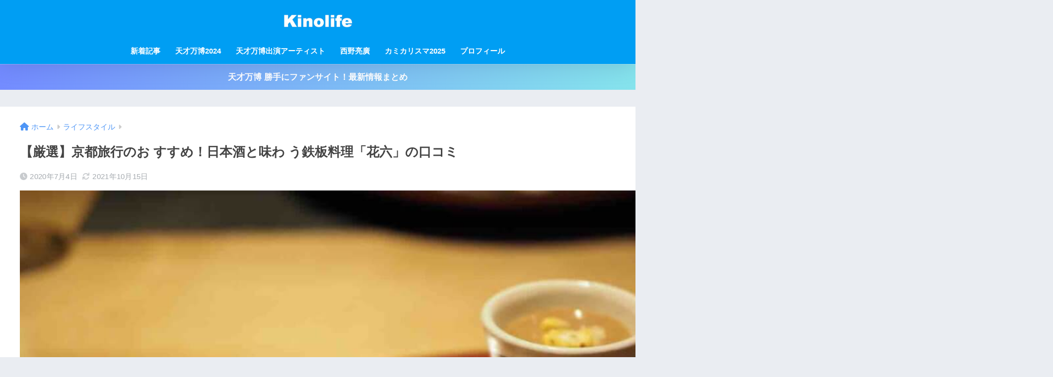

--- FILE ---
content_type: text/html; charset=UTF-8
request_url: https://kinolife.jp/lifestyle/3669
body_size: 20224
content:

<!DOCTYPE html>
<html lang="ja">
<head>
  <meta charset="utf-8">
  <meta http-equiv="X-UA-Compatible" content="IE=edge">
  <meta name="HandheldFriendly" content="True">
  <meta name="MobileOptimized" content="320">
  <meta name="viewport" content="width=device-width, initial-scale=1, viewport-fit=cover"/>
  <meta name="msapplication-TileColor" content="#1C81E6">
  <meta name="theme-color" content="#1C81E6">
  <link rel="pingback" href="https://kinolife.jp/xmlrpc.php">
  <title>【厳選】京都旅行のお すすめ！日本酒と味わ う鉄板料理「花六」の口コミ | kinolife -キノライフ-</title>
<meta name='robots' content='max-image-preview:large' />
<link rel='dns-prefetch' href='//webfonts.xserver.jp' />
<link rel='dns-prefetch' href='//use.fontawesome.com' />
<link rel="alternate" type="application/rss+xml" title="kinolife -キノライフ- &raquo; フィード" href="https://kinolife.jp/feed" />
<link rel="alternate" type="application/rss+xml" title="kinolife -キノライフ- &raquo; コメントフィード" href="https://kinolife.jp/comments/feed" />
<link rel="alternate" title="oEmbed (JSON)" type="application/json+oembed" href="https://kinolife.jp/wp-json/oembed/1.0/embed?url=https%3A%2F%2Fkinolife.jp%2Flifestyle%2F3669" />
<link rel="alternate" title="oEmbed (XML)" type="text/xml+oembed" href="https://kinolife.jp/wp-json/oembed/1.0/embed?url=https%3A%2F%2Fkinolife.jp%2Flifestyle%2F3669&#038;format=xml" />
<style id='wp-img-auto-sizes-contain-inline-css' type='text/css'>
img:is([sizes=auto i],[sizes^="auto," i]){contain-intrinsic-size:3000px 1500px}
/*# sourceURL=wp-img-auto-sizes-contain-inline-css */
</style>
<link rel='stylesheet' id='sng-stylesheet-css' href='https://kinolife.jp/wp-content/themes/sango-theme/style.css?version=3.10.4' type='text/css' media='all' />
<link rel='stylesheet' id='sng-option-css' href='https://kinolife.jp/wp-content/themes/sango-theme/entry-option.css?version=3.10.4' type='text/css' media='all' />
<link rel='stylesheet' id='sng-old-css-css' href='https://kinolife.jp/wp-content/themes/sango-theme/style-old.css?version=3.10.4' type='text/css' media='all' />
<link rel='stylesheet' id='sango_theme_gutenberg-style-css' href='https://kinolife.jp/wp-content/themes/sango-theme/library/gutenberg/dist/build/style-blocks.css?version=3.10.4' type='text/css' media='all' />
<style id='sango_theme_gutenberg-style-inline-css' type='text/css'>
:root{--sgb-main-color:#009EF3;--sgb-pastel-color:#b4e0fa;--sgb-accent-color:#ffb36b;--sgb-widget-title-color:#009EF3;--sgb-widget-title-bg-color:#b4e0fa;--sgb-bg-color:#eaedf2;--wp--preset--color--sango-main:var(--sgb-main-color);--wp--preset--color--sango-pastel:var(--sgb-pastel-color);--wp--preset--color--sango-accent:var(--sgb-accent-color)}
/*# sourceURL=sango_theme_gutenberg-style-inline-css */
</style>
<link rel='stylesheet' id='sng-fontawesome-css' href='https://use.fontawesome.com/releases/v6.1.1/css/all.css' type='text/css' media='all' />
<style id='wp-emoji-styles-inline-css' type='text/css'>

	img.wp-smiley, img.emoji {
		display: inline !important;
		border: none !important;
		box-shadow: none !important;
		height: 1em !important;
		width: 1em !important;
		margin: 0 0.07em !important;
		vertical-align: -0.1em !important;
		background: none !important;
		padding: 0 !important;
	}
/*# sourceURL=wp-emoji-styles-inline-css */
</style>
<style id='wp-block-library-inline-css' type='text/css'>
:root{--wp-block-synced-color:#7a00df;--wp-block-synced-color--rgb:122,0,223;--wp-bound-block-color:var(--wp-block-synced-color);--wp-editor-canvas-background:#ddd;--wp-admin-theme-color:#007cba;--wp-admin-theme-color--rgb:0,124,186;--wp-admin-theme-color-darker-10:#006ba1;--wp-admin-theme-color-darker-10--rgb:0,107,160.5;--wp-admin-theme-color-darker-20:#005a87;--wp-admin-theme-color-darker-20--rgb:0,90,135;--wp-admin-border-width-focus:2px}@media (min-resolution:192dpi){:root{--wp-admin-border-width-focus:1.5px}}.wp-element-button{cursor:pointer}:root .has-very-light-gray-background-color{background-color:#eee}:root .has-very-dark-gray-background-color{background-color:#313131}:root .has-very-light-gray-color{color:#eee}:root .has-very-dark-gray-color{color:#313131}:root .has-vivid-green-cyan-to-vivid-cyan-blue-gradient-background{background:linear-gradient(135deg,#00d084,#0693e3)}:root .has-purple-crush-gradient-background{background:linear-gradient(135deg,#34e2e4,#4721fb 50%,#ab1dfe)}:root .has-hazy-dawn-gradient-background{background:linear-gradient(135deg,#faaca8,#dad0ec)}:root .has-subdued-olive-gradient-background{background:linear-gradient(135deg,#fafae1,#67a671)}:root .has-atomic-cream-gradient-background{background:linear-gradient(135deg,#fdd79a,#004a59)}:root .has-nightshade-gradient-background{background:linear-gradient(135deg,#330968,#31cdcf)}:root .has-midnight-gradient-background{background:linear-gradient(135deg,#020381,#2874fc)}:root{--wp--preset--font-size--normal:16px;--wp--preset--font-size--huge:42px}.has-regular-font-size{font-size:1em}.has-larger-font-size{font-size:2.625em}.has-normal-font-size{font-size:var(--wp--preset--font-size--normal)}.has-huge-font-size{font-size:var(--wp--preset--font-size--huge)}.has-text-align-center{text-align:center}.has-text-align-left{text-align:left}.has-text-align-right{text-align:right}.has-fit-text{white-space:nowrap!important}#end-resizable-editor-section{display:none}.aligncenter{clear:both}.items-justified-left{justify-content:flex-start}.items-justified-center{justify-content:center}.items-justified-right{justify-content:flex-end}.items-justified-space-between{justify-content:space-between}.screen-reader-text{border:0;clip-path:inset(50%);height:1px;margin:-1px;overflow:hidden;padding:0;position:absolute;width:1px;word-wrap:normal!important}.screen-reader-text:focus{background-color:#ddd;clip-path:none;color:#444;display:block;font-size:1em;height:auto;left:5px;line-height:normal;padding:15px 23px 14px;text-decoration:none;top:5px;width:auto;z-index:100000}html :where(.has-border-color){border-style:solid}html :where([style*=border-top-color]){border-top-style:solid}html :where([style*=border-right-color]){border-right-style:solid}html :where([style*=border-bottom-color]){border-bottom-style:solid}html :where([style*=border-left-color]){border-left-style:solid}html :where([style*=border-width]){border-style:solid}html :where([style*=border-top-width]){border-top-style:solid}html :where([style*=border-right-width]){border-right-style:solid}html :where([style*=border-bottom-width]){border-bottom-style:solid}html :where([style*=border-left-width]){border-left-style:solid}html :where(img[class*=wp-image-]){height:auto;max-width:100%}:where(figure){margin:0 0 1em}html :where(.is-position-sticky){--wp-admin--admin-bar--position-offset:var(--wp-admin--admin-bar--height,0px)}@media screen and (max-width:600px){html :where(.is-position-sticky){--wp-admin--admin-bar--position-offset:0px}}
/*wp_block_styles_on_demand_placeholder:6971a74951fff*/
/*# sourceURL=wp-block-library-inline-css */
</style>
<link rel='stylesheet' id='contact-form-7-css' href='https://kinolife.jp/wp-content/plugins/contact-form-7/includes/css/styles.css' type='text/css' media='all' />
<link rel='stylesheet' id='yyi_rinker_stylesheet-css' href='https://kinolife.jp/wp-content/plugins/yyi-rinker/css/style.css?v=1.11.1' type='text/css' media='all' />
<link rel='stylesheet' id='child-style-css' href='https://kinolife.jp/wp-content/themes/sango-theme-child/style.css' type='text/css' media='all' />
<script type="text/javascript" src="https://kinolife.jp/wp-includes/js/jquery/jquery.min.js?ver=3.7.1" id="jquery-core-js"></script>
<script type="text/javascript" src="https://kinolife.jp/wp-includes/js/jquery/jquery-migrate.min.js?ver=3.4.1" id="jquery-migrate-js"></script>
<script type="text/javascript" src="//webfonts.xserver.jp/js/xserverv3.js?fadein=0" id="typesquare_std-js"></script>
<link rel="https://api.w.org/" href="https://kinolife.jp/wp-json/" /><link rel="alternate" title="JSON" type="application/json" href="https://kinolife.jp/wp-json/wp/v2/posts/3669" /><link rel="EditURI" type="application/rsd+xml" title="RSD" href="https://kinolife.jp/xmlrpc.php?rsd" />
<link rel="canonical" href="https://kinolife.jp/lifestyle/3669" />
<link rel='shortlink' href='https://kinolife.jp/?p=3669' />
<style>
.yyi-rinker-images {
    display: flex;
    justify-content: center;
    align-items: center;
    position: relative;

}
div.yyi-rinker-image img.yyi-rinker-main-img.hidden {
    display: none;
}

.yyi-rinker-images-arrow {
    cursor: pointer;
    position: absolute;
    top: 50%;
    display: block;
    margin-top: -11px;
    opacity: 0.6;
    width: 22px;
}

.yyi-rinker-images-arrow-left{
    left: -10px;
}
.yyi-rinker-images-arrow-right{
    right: -10px;
}

.yyi-rinker-images-arrow-left.hidden {
    display: none;
}

.yyi-rinker-images-arrow-right.hidden {
    display: none;
}
div.yyi-rinker-contents.yyi-rinker-design-tate  div.yyi-rinker-box{
    flex-direction: column;
}

div.yyi-rinker-contents.yyi-rinker-design-slim div.yyi-rinker-box .yyi-rinker-links {
    flex-direction: column;
}

div.yyi-rinker-contents.yyi-rinker-design-slim div.yyi-rinker-info {
    width: 100%;
}

div.yyi-rinker-contents.yyi-rinker-design-slim .yyi-rinker-title {
    text-align: center;
}

div.yyi-rinker-contents.yyi-rinker-design-slim .yyi-rinker-links {
    text-align: center;
}
div.yyi-rinker-contents.yyi-rinker-design-slim .yyi-rinker-image {
    margin: auto;
}

div.yyi-rinker-contents.yyi-rinker-design-slim div.yyi-rinker-info ul.yyi-rinker-links li {
	align-self: stretch;
}
div.yyi-rinker-contents.yyi-rinker-design-slim div.yyi-rinker-box div.yyi-rinker-info {
	padding: 0;
}
div.yyi-rinker-contents.yyi-rinker-design-slim div.yyi-rinker-box {
	flex-direction: column;
	padding: 14px 5px 0;
}

.yyi-rinker-design-slim div.yyi-rinker-box div.yyi-rinker-info {
	text-align: center;
}

.yyi-rinker-design-slim div.price-box span.price {
	display: block;
}

div.yyi-rinker-contents.yyi-rinker-design-slim div.yyi-rinker-info div.yyi-rinker-title a{
	font-size:16px;
}

div.yyi-rinker-contents.yyi-rinker-design-slim ul.yyi-rinker-links li.amazonkindlelink:before,  div.yyi-rinker-contents.yyi-rinker-design-slim ul.yyi-rinker-links li.amazonlink:before,  div.yyi-rinker-contents.yyi-rinker-design-slim ul.yyi-rinker-links li.rakutenlink:before, div.yyi-rinker-contents.yyi-rinker-design-slim ul.yyi-rinker-links li.yahoolink:before, div.yyi-rinker-contents.yyi-rinker-design-slim ul.yyi-rinker-links li.mercarilink:before {
	font-size:12px;
}

div.yyi-rinker-contents.yyi-rinker-design-slim ul.yyi-rinker-links li a {
	font-size: 13px;
}
.entry-content ul.yyi-rinker-links li {
	padding: 0;
}

div.yyi-rinker-contents .yyi-rinker-attention.attention_desing_right_ribbon {
    width: 89px;
    height: 91px;
    position: absolute;
    top: -1px;
    right: -1px;
    left: auto;
    overflow: hidden;
}

div.yyi-rinker-contents .yyi-rinker-attention.attention_desing_right_ribbon span {
    display: inline-block;
    width: 146px;
    position: absolute;
    padding: 4px 0;
    left: -13px;
    top: 12px;
    text-align: center;
    font-size: 12px;
    line-height: 24px;
    -webkit-transform: rotate(45deg);
    transform: rotate(45deg);
    box-shadow: 0 1px 3px rgba(0, 0, 0, 0.2);
}

div.yyi-rinker-contents .yyi-rinker-attention.attention_desing_right_ribbon {
    background: none;
}
.yyi-rinker-attention.attention_desing_right_ribbon .yyi-rinker-attention-after,
.yyi-rinker-attention.attention_desing_right_ribbon .yyi-rinker-attention-before{
display:none;
}
div.yyi-rinker-use-right_ribbon div.yyi-rinker-title {
    margin-right: 2rem;
}

				</style><meta property="og:title" content="【厳選】京都旅行のお すすめ！日本酒と味わ う鉄板料理「花六」の口コミ" />
<meta property="og:description" content="京都旅行は観光だけでなく、おいしい誘惑も沢山ありますよね。 京料理や湯豆腐など京都らしい料理から、ラーメンや京お好み焼きなどのB級グルメなど、盛り沢山の中から選ぶのは大変ですよね。 この記事では、本格的で美味しい料理とラ ... " />
<meta property="og:type" content="article" />
<meta property="og:url" content="https://kinolife.jp/lifestyle/3669" />
<meta property="og:image" content="https://kinolife.jp/wp-content/uploads/2020/07/ホテルカンラ京都鉄板料理花六の先付３種-1024x768.jpg" />
<meta name="thumbnail" content="https://kinolife.jp/wp-content/uploads/2020/07/ホテルカンラ京都鉄板料理花六の先付３種-1024x768.jpg" />
<meta property="og:site_name" content="kinolife -キノライフ-" />
<meta name="twitter:card" content="summary_large_image" />
<script async src="https://pagead2.googlesyndication.com/pagead/js/adsbygoogle.js?client=ca-pub-3656605577753288"
     crossorigin="anonymous"></script><!-- gtag.js -->
<script async src="https://www.googletagmanager.com/gtag/js?id=G-TK8QDT7YC4"></script>
<script>
	window.dataLayer = window.dataLayer || [];
	function gtag(){dataLayer.push(arguments);}
	gtag('js', new Date());
	gtag('config', 'G-TK8QDT7YC4');
</script>
<link rel="icon" href="https://kinolife.jp/wp-content/uploads/2020/01/cropped-名称未設定3.001-32x32.png" sizes="32x32" />
<link rel="icon" href="https://kinolife.jp/wp-content/uploads/2020/01/cropped-名称未設定3.001-192x192.png" sizes="192x192" />
<link rel="apple-touch-icon" href="https://kinolife.jp/wp-content/uploads/2020/01/cropped-名称未設定3.001-180x180.png" />
<meta name="msapplication-TileImage" content="https://kinolife.jp/wp-content/uploads/2020/01/cropped-名称未設定3.001-270x270.png" />
		<style type="text/css" id="wp-custom-css">
			/*---Rinkerのデザイン変更---*/
div.yyi-rinker-contents {
    border: solid 2px #42424230;
    border-radius: 5px;
    box-shadow: none;
}
div.yyi-rinker-contents div.yyi-rinker-box {
    padding: .25em 0;
}
div.yyi-rinker-contents div.yyi-rinker-image {
    margin: 2%;
    width: 30%;
}
div.yyi-rinker-info {
    padding: 0 2%;
    width: 100%;
    margin: auto;
}
.yyi-rinker-title {
    font-size: 1em;
    margin-left: .5em;
}
div.yyi-rinker-contents div.yyi-rinker-title p {
    margin: 0;
}
div.yyi-rinker-contents div.yyi-rinker-detail {
    font-size: .8em;
    color: #42424280;
    padding-left: 0;
    margin-top: 0;
    margin-left: .5em;
}
div.yyi-rinker-contents div.yyi-rinker-detail .price-box {
    margin: .5em 0;
    margin-left: .5em;
}
div.yyi-rinker-contents div.yyi-rinker-detail .price-box .price {
    letter-spacing: 0.1em;
    font-size: 1.2em;
    margin-right: .5em;
}
div.yyi-rinker-contents ul.yyi-rinker-links{
    display: inline-block;
}
div.yyi-rinker-contents ul.yyi-rinker-links li{
    width: 46%;
    padding: 0 .7em;
    margin: .5em .5em .4em .5em;
    font-size: .85em;
    display: inline-block;
    height: 40px;
    border-radius: 3px;
    box-shadow: 0 8px 10px -5px rgba(0,0,0,.25);
    font-weight: bold;
    vertical-align: middle;
    line-height: 40px;
    transition: .3s ease-in-out;
    text-align: center;
}

div.yyi-rinker-contents ul.yyi-rinker-links li.amazonlink {
    background: #FFC266;/*Amazonボタンの色*/
}
div.yyi-rinker-contents ul.yyi-rinker-links li.amazonlink a {
    color: #3A4D66;/*Amazonボタン文字色*/
}
div.yyi-rinker-contents ul.yyi-rinker-links li.rakutenlink{
    background: #ff7c74;/*楽天ボタンの色*/
}
div.yyi-rinker-contents ul.yyi-rinker-links li.yahoolink {
    background: #95cad7;/*Yahoo!ショッピングボタンの色*/
}
div.yyi-rinker-contents ul.yyi-rinker-links li a{
    height: 40px;
    line-height: 40px;
    font-size: 0.95em;
    padding-left: 0px;
    padding-right: 0;
}
div.yyi-rinker-contents ul.yyi-rinker-links li a:after{
    padding-left: 5px;
    font-family: "Font Awesome 5 Free";
    content: "\f138"!important; 
    right: auto;
}
@media screen and (max-width: 500px){/*スマホ表示用（ブレイクポイント500px）*/
div.yyi-rinker-contents div.yyi-rinker-box {
    padding: 0;
    display: block;
}
div.yyi-rinker-contents div.yyi-rinker-image {
    width: auto;
    max-width:50%;
    margin:2% auto;
}
div.yyi-rinker-contents div.yyi-rinker-box div.yyi-rinker-info {
    padding: 0;
    margin: auto;
    width: 87%;
    text-align: center;
}
.yyi-rinker-title {
    font-size: .95em;
　　text-align:left
}	
div.yyi-rinker-contents div.yyi-rinker-detail .price-box .price {
    display: block;
}
div.yyi-rinker-contents ul.yyi-rinker-links li {
	width: 85%;
	font-size: .9em;
        margin-top:2px;
}
body div.yyi-rinker-contents ul.yyi-rinker-links li a {
    padding: 0;
}
div.yyi-rinker-contents ul.yyi-rinker-links li a:after{
}}
@media screen and (min-width: 501px) and (max-width: 1239px){/*スマホとPCの中間くらい（ブレイクポイント501～1239px）*/
div.yyi-rinker-contents ul.yyi-rinker-links li{
    width:80%;
}}
/*---2列---*/

@media only screen and (max-width: 480px) {
 .cardtype {
    display: -webkit-flex;
    display: -ms-flexbox;
    display: -moz-box;
    display: flex;
    flex-direction: row;
    -webkit-flex-direction: row;
    -webkit-flex-wrap: wrap;
    flex-wrap: wrap;
 }
 .cardtype__article {
    width: 45.8%;
    margin: 2%;
 }
 .cardtype time {
    font-size: 11px;
 }
 .cardtype h2 {
    font-size: 13px;
    margin: 0 10px;
  }
  .cardtype__link {
    padding-bottom: 10px;
  }
  .cardtype time {
    font-size: 11px;
    margin: 6px 10px 2px;
  }
  .cat-name {
    font-size: 10px;
    top: 8px;
    left: 8px;
  }
  .newmark {
    font-size: 11px;
    height: 33px;
    width: 33px;
    line-height: 33px;
    top: 9px;
    right: 8px;
  }
}
/*トップページ人気記事用のウィジェット*/
.popular-posts .cardtype__article-info {
    padding-top: 0.5em;
}
.popular-posts .cardtype__link {
    padding-bottom: 10px;
}
.popular-posts.cardtype {
    display: -webkit-flex;
    display: flex;
    -webkit-flex-direction: row;
    flex-direction: row;
    -webkit-flex-wrap: wrap;
    flex-wrap: wrap;
}
.popular-posts .cardtype__article {
    width: 48%;
    margin: 0 0 25px;
}
.popular-posts .cardtype__article:nth-child(odd){
    margin-right: 4%;
}
.popular-posts .cardtype__article p {
    margin: 0; 
}
.popular-posts.cardtype h2 {
    margin: 0 5px;
    font-size: 15px;
}		</style>
		<style> a{color:#4f96f6}.header, .drawer__title{background-color:#009EF3}#logo a{color:#FFF}.desktop-nav li a , .mobile-nav li a, #drawer__open, .header-search__open, .drawer__title{color:#FFF}.drawer__title__close span, .drawer__title__close span:before{background:#FFF}.desktop-nav li:after{background:#FFF}.mobile-nav .current-menu-item{border-bottom-color:#FFF}.widgettitle, .sidebar .wp-block-group h2, .drawer .wp-block-group h2{color:#009EF3;background-color:#b4e0fa}#footer-menu a, .copyright{color:#FFF}#footer-menu{background-color:#009EF3}.footer{background-color:#e0e4eb}.footer, .footer a, .footer .widget ul li a{color:#3c3c3c}body{font-size:100%}@media only screen and (min-width:481px){body{font-size:107%}}@media only screen and (min-width:1030px){body{font-size:107%}}.totop{background:#009EF3}.header-info a{color:#FFF;background:linear-gradient(95deg, #738bff, #85e3ec)}.fixed-menu ul{background:#FFF}.fixed-menu a{color:#a2a7ab}.fixed-menu .current-menu-item a, .fixed-menu ul li a.active{color:#009EF3}.post-tab{background:#FFF}.post-tab > div{color:#a7a7a7}body{--sgb-font-family:var(--wp--preset--font-family--mplusrounded)}#fixed_sidebar{top:0px}:target{scroll-margin-top:0px}.Threads:before{background-image:url("https://kinolife.jp/wp-content/themes/sango-theme/library/images/threads.svg")}.profile-sns li .Threads:before{background-image:url("https://kinolife.jp/wp-content/themes/sango-theme/library/images/threads-outline.svg")}.X:before, .follow-x::before{background-image:url("https://kinolife.jp/wp-content/themes/sango-theme/library/images/x-circle.svg")}</style></head>
<body class="wp-singular post-template-default single single-post postid-3669 single-format-standard wp-theme-sango-theme wp-child-theme-sango-theme-child fa5">
    <div id="container"> 
  			<header class="header
		 header--center	">
				<div id="inner-header" class="wrap">
		<div id="logo" class="header-logo h1 dfont">
	<a href="https://kinolife.jp/" class="header-logo__link">
				<img src="https://kinolife.jp/wp-content/uploads/2023/03/kinolife-banner.002.jpeg" alt="kinolife -キノライフ-" width="728" height="200" class="header-logo__img">
					</a>
	</div>
	<div class="header-search">
		<input type="checkbox" class="header-search__input" id="header-search-input" onclick="document.querySelector('.header-search__modal .searchform__input').focus()">
	<label class="header-search__close" for="header-search-input"></label>
	<div class="header-search__modal">
	
<form role="search" method="get" class="searchform" action="https://kinolife.jp/">
  <div>
    <input type="search" class="searchform__input" name="s" value="" placeholder="検索" />
    <button type="submit" class="searchform__submit" aria-label="検索"><i class="fas fa-search" aria-hidden="true"></i></button>
  </div>
</form>

	</div>
</div>	<nav class="desktop-nav clearfix"><ul id="menu-test" class="menu"><li id="menu-item-5806" class="menu-item menu-item-type-custom menu-item-object-custom menu-item-5806"><a href="https://kinolife.jp/new-post">新着記事</a></li>
<li id="menu-item-7327" class="menu-item menu-item-type-post_type menu-item-object-page menu-item-7327"><a href="https://kinolife.jp/tensaibanpaku-2024">天才万博2024</a></li>
<li id="menu-item-5250" class="menu-item menu-item-type-taxonomy menu-item-object-post_tag menu-item-5250"><a href="https://kinolife.jp/tag/tensaibanpaku">天才万博出演アーティスト</a></li>
<li id="menu-item-4561" class="menu-item menu-item-type-taxonomy menu-item-object-post_tag menu-item-4561"><a href="https://kinolife.jp/tag/nishino-akihiro">西野亮廣</a></li>
<li id="menu-item-5888" class="menu-item menu-item-type-custom menu-item-object-custom menu-item-5888"><a href="https://kinolife.jp/beauty/7331">カミカリスマ2025</a></li>
<li id="menu-item-5810" class="menu-item menu-item-type-post_type menu-item-object-page menu-item-5810"><a href="https://kinolife.jp/profile">プロフィール</a></li>
</ul></nav></div>
	</header>
			<div class="header-info 
	animated	">
	<a href="https://kinolife.jp/tensai-banpaku">
	天才万博 勝手にファンサイト！最新情報まとめ	</a>
	</div>
	  <div id="content">
    <div id="inner-content" class="wrap cf">
      <main id="main">
                  <article id="entry" class="post-3669 post type-post status-publish format-standard has-post-thumbnail category-lifestyle tag-kyoto tag-trip">
            <header class="article-header entry-header">
	<nav id="breadcrumb" class="breadcrumb"><ul itemscope itemtype="http://schema.org/BreadcrumbList"><li itemprop="itemListElement" itemscope itemtype="http://schema.org/ListItem"><a href="https://kinolife.jp" itemprop="item"><span itemprop="name">ホーム</span></a><meta itemprop="position" content="1" /></li><li itemprop="itemListElement" itemscope itemtype="http://schema.org/ListItem"><a href="https://kinolife.jp/category/lifestyle" itemprop="item"><span itemprop="name">ライフスタイル</span></a><meta itemprop="position" content="2" /></li></ul></nav>		<h1 class="entry-title single-title">【厳選】京都旅行のお すすめ！日本酒と味わ う鉄板料理「花六」の口コミ</h1>
		<div class="entry-meta vcard">
	<time class="pubdate entry-time" itemprop="datePublished" datetime="2020-07-04">2020年7月4日</time><time class="updated entry-time" itemprop="dateModified" datetime="2021-10-15">2021年10月15日</time>	</div>
		<p class="post-thumbnail"><img width="940" height="705" src="https://kinolife.jp/wp-content/uploads/2020/07/ホテルカンラ京都鉄板料理花六の先付３種-940x705.jpg" class="attachment-thumb-940 size-thumb-940 wp-post-image" alt="ホテルカンラ京都鉄板料理花六の先付３種" decoding="async" fetchpriority="high" srcset="https://kinolife.jp/wp-content/uploads/2020/07/ホテルカンラ京都鉄板料理花六の先付３種-940x705.jpg 940w, https://kinolife.jp/wp-content/uploads/2020/07/ホテルカンラ京都鉄板料理花六の先付３種-300x225.jpg 300w, https://kinolife.jp/wp-content/uploads/2020/07/ホテルカンラ京都鉄板料理花六の先付３種-1024x768.jpg 1024w, https://kinolife.jp/wp-content/uploads/2020/07/ホテルカンラ京都鉄板料理花六の先付３種-768x576.jpg 768w, https://kinolife.jp/wp-content/uploads/2020/07/ホテルカンラ京都鉄板料理花六の先付３種-1536x1152.jpg 1536w, https://kinolife.jp/wp-content/uploads/2020/07/ホテルカンラ京都鉄板料理花六の先付３種.jpg 2000w" sizes="(max-width: 940px) 100vw, 940px" /></p>
			<input type="checkbox" id="fab">
	<label class="fab-btn extended-fab main-c" for="fab"><i class="fas fa-share-alt" aria-hidden="true"></i></label>
	<label class="fab__close-cover" for="fab"></label>
			<div id="fab__contents">
		<div class="fab__contents-main dfont">
		<label class="fab__contents__close" for="fab"><span></span></label>
		<p class="fab__contents_title">SHARE</p>
					<div class="fab__contents_img" style="background-image: url(https://kinolife.jp/wp-content/uploads/2020/07/ホテルカンラ京都鉄板料理花六の先付３種-520x300.jpg);">
			</div>
					<div class="sns-btn
		 sns-dif	">
				<ul>
			<li class="tw sns-btn__item">
		<a href="https://twitter.com/intent/tweet?url=https%3A%2F%2Fkinolife.jp%2Flifestyle%2F3669&text=%E3%80%90%E5%8E%B3%E9%81%B8%E3%80%91%E4%BA%AC%E9%83%BD%E6%97%85%E8%A1%8C%E3%81%AE%E3%81%8A+%E3%81%99%E3%81%99%E3%82%81%EF%BC%81%E6%97%A5%E6%9C%AC%E9%85%92%E3%81%A8%E5%91%B3%E3%82%8F+%E3%81%86%E9%89%84%E6%9D%BF%E6%96%99%E7%90%86%E3%80%8C%E8%8A%B1%E5%85%AD%E3%80%8D%E3%81%AE%E5%8F%A3%E3%82%B3%E3%83%9F%EF%BD%9Ckinolife+-%E3%82%AD%E3%83%8E%E3%83%A9%E3%82%A4%E3%83%95-&via=kinolife3" target="_blank" rel="nofollow noopener noreferrer" aria-label="Xでシェアする">
		<img alt="" src="https://kinolife.jp/wp-content/themes/sango-theme/library/images/x.svg">
		<span class="share_txt">ポスト</span>
		</a>
			</li>
					<li class="fb sns-btn__item">
		<a href="https://www.facebook.com/share.php?u=https%3A%2F%2Fkinolife.jp%2Flifestyle%2F3669" target="_blank" rel="nofollow noopener noreferrer" aria-label="Facebookでシェアする">
		<i class="fab fa-facebook" aria-hidden="true"></i>		<span class="share_txt">シェア</span>
		</a>
			</li>
					<li class="hatebu sns-btn__item">
		<a href="http://b.hatena.ne.jp/add?mode=confirm&url=https%3A%2F%2Fkinolife.jp%2Flifestyle%2F3669&title=%E3%80%90%E5%8E%B3%E9%81%B8%E3%80%91%E4%BA%AC%E9%83%BD%E6%97%85%E8%A1%8C%E3%81%AE%E3%81%8A+%E3%81%99%E3%81%99%E3%82%81%EF%BC%81%E6%97%A5%E6%9C%AC%E9%85%92%E3%81%A8%E5%91%B3%E3%82%8F+%E3%81%86%E9%89%84%E6%9D%BF%E6%96%99%E7%90%86%E3%80%8C%E8%8A%B1%E5%85%AD%E3%80%8D%E3%81%AE%E5%8F%A3%E3%82%B3%E3%83%9F%EF%BD%9Ckinolife+-%E3%82%AD%E3%83%8E%E3%83%A9%E3%82%A4%E3%83%95-" target="_blank" rel="nofollow noopener noreferrer" aria-label="はてブでブックマークする">
		<i class="fa fa-hatebu" aria-hidden="true"></i>
		<span class="share_txt">はてブ</span>
		</a>
			</li>
					<li class="line sns-btn__item">
		<a href="https://social-plugins.line.me/lineit/share?url=https%3A%2F%2Fkinolife.jp%2Flifestyle%2F3669&text=%E3%80%90%E5%8E%B3%E9%81%B8%E3%80%91%E4%BA%AC%E9%83%BD%E6%97%85%E8%A1%8C%E3%81%AE%E3%81%8A+%E3%81%99%E3%81%99%E3%82%81%EF%BC%81%E6%97%A5%E6%9C%AC%E9%85%92%E3%81%A8%E5%91%B3%E3%82%8F+%E3%81%86%E9%89%84%E6%9D%BF%E6%96%99%E7%90%86%E3%80%8C%E8%8A%B1%E5%85%AD%E3%80%8D%E3%81%AE%E5%8F%A3%E3%82%B3%E3%83%9F%EF%BD%9Ckinolife+-%E3%82%AD%E3%83%8E%E3%83%A9%E3%82%A4%E3%83%95-" target="_blank" rel="nofollow noopener noreferrer" aria-label="LINEでシェアする">
					<i class="fab fa-line" aria-hidden="true"></i>
				<span class="share_txt share_txt_line dfont">LINE</span>
		</a>
	</li>
				</ul>
	</div>
				</div>
	</div>
			<div class="sns-btn
			">
				<ul>
			<li class="tw sns-btn__item">
		<a href="https://twitter.com/intent/tweet?url=https%3A%2F%2Fkinolife.jp%2Flifestyle%2F3669&text=%E3%80%90%E5%8E%B3%E9%81%B8%E3%80%91%E4%BA%AC%E9%83%BD%E6%97%85%E8%A1%8C%E3%81%AE%E3%81%8A+%E3%81%99%E3%81%99%E3%82%81%EF%BC%81%E6%97%A5%E6%9C%AC%E9%85%92%E3%81%A8%E5%91%B3%E3%82%8F+%E3%81%86%E9%89%84%E6%9D%BF%E6%96%99%E7%90%86%E3%80%8C%E8%8A%B1%E5%85%AD%E3%80%8D%E3%81%AE%E5%8F%A3%E3%82%B3%E3%83%9F%EF%BD%9Ckinolife+-%E3%82%AD%E3%83%8E%E3%83%A9%E3%82%A4%E3%83%95-&via=kinolife3" target="_blank" rel="nofollow noopener noreferrer" aria-label="Xでシェアする">
		<img alt="" src="https://kinolife.jp/wp-content/themes/sango-theme/library/images/x.svg">
		<span class="share_txt">ポスト</span>
		</a>
			</li>
					<li class="fb sns-btn__item">
		<a href="https://www.facebook.com/share.php?u=https%3A%2F%2Fkinolife.jp%2Flifestyle%2F3669" target="_blank" rel="nofollow noopener noreferrer" aria-label="Facebookでシェアする">
		<i class="fab fa-facebook" aria-hidden="true"></i>		<span class="share_txt">シェア</span>
		</a>
			</li>
					<li class="hatebu sns-btn__item">
		<a href="http://b.hatena.ne.jp/add?mode=confirm&url=https%3A%2F%2Fkinolife.jp%2Flifestyle%2F3669&title=%E3%80%90%E5%8E%B3%E9%81%B8%E3%80%91%E4%BA%AC%E9%83%BD%E6%97%85%E8%A1%8C%E3%81%AE%E3%81%8A+%E3%81%99%E3%81%99%E3%82%81%EF%BC%81%E6%97%A5%E6%9C%AC%E9%85%92%E3%81%A8%E5%91%B3%E3%82%8F+%E3%81%86%E9%89%84%E6%9D%BF%E6%96%99%E7%90%86%E3%80%8C%E8%8A%B1%E5%85%AD%E3%80%8D%E3%81%AE%E5%8F%A3%E3%82%B3%E3%83%9F%EF%BD%9Ckinolife+-%E3%82%AD%E3%83%8E%E3%83%A9%E3%82%A4%E3%83%95-" target="_blank" rel="nofollow noopener noreferrer" aria-label="はてブでブックマークする">
		<i class="fa fa-hatebu" aria-hidden="true"></i>
		<span class="share_txt">はてブ</span>
		</a>
			</li>
					<li class="line sns-btn__item">
		<a href="https://social-plugins.line.me/lineit/share?url=https%3A%2F%2Fkinolife.jp%2Flifestyle%2F3669&text=%E3%80%90%E5%8E%B3%E9%81%B8%E3%80%91%E4%BA%AC%E9%83%BD%E6%97%85%E8%A1%8C%E3%81%AE%E3%81%8A+%E3%81%99%E3%81%99%E3%82%81%EF%BC%81%E6%97%A5%E6%9C%AC%E9%85%92%E3%81%A8%E5%91%B3%E3%82%8F+%E3%81%86%E9%89%84%E6%9D%BF%E6%96%99%E7%90%86%E3%80%8C%E8%8A%B1%E5%85%AD%E3%80%8D%E3%81%AE%E5%8F%A3%E3%82%B3%E3%83%9F%EF%BD%9Ckinolife+-%E3%82%AD%E3%83%8E%E3%83%A9%E3%82%A4%E3%83%95-" target="_blank" rel="nofollow noopener noreferrer" aria-label="LINEでシェアする">
					<i class="fab fa-line" aria-hidden="true"></i>
				<span class="share_txt share_txt_line dfont">LINE</span>
		</a>
	</li>
				</ul>
	</div>
		</header>
<section class="entry-content">
	<div class="widget_text sponsored"><div class="textwidget custom-html-widget"><script async src="https://pagead2.googlesyndication.com/pagead/js/adsbygoogle.js"></script>
<!-- kinolife-レスポンシブ -->
<ins class="adsbygoogle"
     style="display:block"
     data-ad-client="ca-pub-3656605577753288"
     data-ad-slot="2747964025"
     data-ad-format="auto"
     data-full-width-responsive="true"></ins>
<script>
     (adsbygoogle = window.adsbygoogle || []).push({});
</script></div></div>
<div class="say right">
<div class="chatting">
<div class="sc">こんにちはキノ（<a href="https://twitter.com/kinolife3" target="_blank" rel="noopener noreferrer">@kinolife3</a>）です！<br />
この記事では、<span class="keiko_yellow">京都在住の筆者がおすすめする鉄板料理の名店を紹介</span>するよ！
</div>
</div>
<p class="faceicon"><img decoding="async" src="https://kinolife.jp/wp-content/uploads/2020/05/IMG_0282.jpg" width="110"><span>キノくま</span></p>
</p></div>
<p>京都旅行は観光だけでなく、おいしい誘惑も沢山ありますよね。</p>
<p>京料理や湯豆腐など京都らしい料理から、ラーメンや京お好み焼きなどのB級グルメなど、盛り沢山の中から選ぶのは大変ですよね。</p>
<p>この記事では、本格的で美味しい料理と<span class="keiko_yellow">ラグジュアリーな時間を過ごすことができるお店</span>を紹介します。</p>
<div class="say left">
<p class="faceicon"><img decoding="async" src="https://kinolife.jp/wp-content/uploads/2020/05/IMG_0299.jpg" width="110"><span>ジラッピ</span></p>
<div class="chatting">
<div class="sc">
ディナーで1万円を超えるので、少しお高めだけど、きっと満足いただけるわよ。
</div>
</div></div>
<div class="say right">
<div class="chatting">
<div class="sc">
観光の方にもオススメだけど。<br />
接待や記念日など、京都に住んでいる人にもオススメ！
</div>
</div>
<p class="faceicon"><img decoding="async" src="https://kinolife.jp/wp-content/uploads/2020/05/IMG_0282.jpg" width="110"><span>キノくま</span></p>
</p></div>
<div class="memo ">
<div class="memo_ttl dfont"> “こんな人に読んでほしい”</div>
<div class="list-raw">
<ul>
<li>京都観光で美味しいお店を探しているひと</li>
<li>お肉が好きなひと&lt;/li</li>
<li>和食や懐石料理が好きなひと</li>
<li><span class="keiko_yellow">日本酒が好き</span>なひと</li>
</ul>
</div>
</div>
<div class="toc">
<p><strong><span class="sgb-label-accent-c">この記事には広告・P Rを含みます。アフィリエイト広告を使用しています。</span></strong></p>
</div>
<div id="ez-toc-container" class="ez-toc-v2_0_76 counter-hierarchy ez-toc-counter ez-toc-grey ez-toc-container-direction">
<div class="ez-toc-title-container"><p class="ez-toc-title" style="cursor:inherit">コンテンツ</p>
</div><nav><ul class='ez-toc-list ez-toc-list-level-1 ' ><li class='ez-toc-page-1 ez-toc-heading-level-2'><a class="ez-toc-link ez-toc-heading-1" href="#%E4%BA%AC%E9%83%BD%E9%A7%85%E3%81%8B%E3%82%89%E7%A8%8B%E8%BF%91%E3%81%84%E8%8A%B1%E5%85%AD%EF%BC%88%E3%81%AF%E3%81%AA%E3%82%8D%E3%81%8F%EF%BC%89" >京都駅から程近い花六（はなろく）</a></li><li class='ez-toc-page-1 ez-toc-heading-level-2'><a class="ez-toc-link ez-toc-heading-2" href="#%E9%89%84%E6%9D%BF%E6%96%99%E7%90%86%E8%8A%B1%E5%85%AD%E3%82%92%E3%81%8A%E3%81%99%E3%81%99%E3%82%81%E3%82%8B%E7%90%86%E7%94%B1" >鉄板料理花六をおすすめる理由</a></li><li class='ez-toc-page-1 ez-toc-heading-level-2'><a class="ez-toc-link ez-toc-heading-3" href="#%E5%88%A9%E7%94%A8%E3%81%99%E3%82%8B%E3%81%AA%E4%BB%8A%E3%81%8C%E3%83%81%E3%83%A3%E3%83%B3%E3%82%B9" >利用するな今がチャンス</a></li><li class='ez-toc-page-1 ez-toc-heading-level-2'><a class="ez-toc-link ez-toc-heading-4" href="#%E5%AE%9F%E9%9A%9B%E3%81%AB%E8%8A%B1%E5%85%AD%E3%81%AE%E3%82%B3%E3%83%BC%E3%82%B9%E3%82%92%E5%88%A9%E7%94%A8%E3%81%97%E3%81%9F%E6%84%9F%E6%83%B3" >実際に花六のコースを利用した感想</a></li><li class='ez-toc-page-1 ez-toc-heading-level-2'><a class="ez-toc-link ez-toc-heading-5" href="#%E3%81%BE%E3%81%A8%E3%82%81" >まとめ</a></li></ul></nav></div>
<h2 class="hh hh5 pastel-bc" id="i-0"><span class="ez-toc-section" id="%E4%BA%AC%E9%83%BD%E9%A7%85%E3%81%8B%E3%82%89%E7%A8%8B%E8%BF%91%E3%81%84%E8%8A%B1%E5%85%AD%EF%BC%88%E3%81%AF%E3%81%AA%E3%82%8D%E3%81%8F%EF%BC%89"></span>京都駅から程近い花六（はなろく）<span class="ez-toc-section-end"></span></h2>
<p>花六（はなろく）は京都駅から徒歩10分ほどの場所にある「ホテルカンラ京都」の中にある鉄板料理のお店です。</p>
<p>京都の旬の食材や国産和牛をメインに、全国各地からの厳選食材を使用した鉄板料理を、京丹後地方や伏見の小規模生産蔵の日本酒と共に楽しめるお店。</p>
<p>鉄板料理だけでなく、和食の技が光る一品料理を楽しむことができます。</p>
<p>また、器や盛り付けにも京都を感じてもらえるように、京焼・清水焼の器が使われています。</p>
<p>カウンター、テーブル席、半個室があり、上品な中にくつろぎを感じる内装で好き。</p>
<div class="say right">
<div class="chatting">
<div class="sc">
あまり堅苦しくないから、<span class="keiko_yellow">普段使いできる贅沢なお店</span>としてキープしてるんだ。
</div>
</div>
<p class="faceicon"><img decoding="async" src="https://kinolife.jp/wp-content/uploads/2020/05/IMG_0282.jpg" width="110"><span>キノくま</span></p>
</p></div>
<div class="sng-box box26">
<div class="box-title">information</div>
<div class="box-content">
鉄板料理 花六</p>
<p>京都府京都市下京区烏丸通六条下る北町190 ホテルカンラ京都本館 地下1階<br />
TEL 075-344-3829
</p></div>
</div>
<h2 class="hh hh5 pastel-bc" id="i-1"><span class="ez-toc-section" id="%E9%89%84%E6%9D%BF%E6%96%99%E7%90%86%E8%8A%B1%E5%85%AD%E3%82%92%E3%81%8A%E3%81%99%E3%81%99%E3%82%81%E3%82%8B%E7%90%86%E7%94%B1"></span>鉄板料理花六をおすすめる理由<span class="ez-toc-section-end"></span></h2>
<div class="li-check li-mainbdr main-c-before">
<ul>
<li>日本酒に詳しい店員さんがいる</li>
<li><span class="keiko_yellow">京都の地酒を始め、様々なお酒が揃っている</span></li>
<li>お肉だけでなく京料理が美味しい</li>
</ul>
</div>
<div class="say right">
<div class="chatting">
<div class="sc">
おすすめの理由がお酒中心でごめんなさい。<br />
日本酒とワインが好きなキノにとっては最高のお店だね。
</div>
</div>
<p class="faceicon"><img decoding="async" src="https://kinolife.jp/wp-content/uploads/2020/05/IMG_0282.jpg" width="110"><span>キノくま</span></p>
</p></div>
<p>花六で働くスタッフさんの中にすごく日本酒に詳しい方がいて、実際に取り寄せているお酒の酒蔵に仕込み体験に行ったりするほど、酒蔵の方とも仲良くされているみたい。</p>
<p>そのため、酒蔵ごとのお酒の作り方やお米の銘柄など、日本酒ができるまでのストーリーも教えてもらえるので、より美味しく味わえます。</p>
<p>花六では京都府内にある酒蔵から厳選した料理に合う日本酒を揃えておられます。</p>
<div class="say left">
<p class="faceicon"><img decoding="async" src="https://kinolife.jp/wp-content/uploads/2020/05/IMG_0299.jpg" width="110"><span>ジラッピ</span></p>
<div class="chatting">
<div class="sc">
小さな酒蔵の希少なお酒もあるみたいで、ここでしか味わえないお酒にも出会えるかもね。
</div>
</div></div>
<p class="hh hh18">日本酒だけでなくワインも充実</p>
<p>花六があるホテルカンラ京都には、イタリアンレストランもあるので、ワインリストも充実しています。</p>
<p>花六のドリンクリストには載っていないワインも用意することができるそうなので、ワイン通の方にもオススメです。</p>
<div class="say right">
<div class="chatting">
<div class="sc">
イタリアンレストランの「キッチンカンラ」も石窯で焼いた本格ピザが味わえるのでオススメだよ。
</div>
</div>
<p class="faceicon"><img decoding="async" src="https://kinolife.jp/wp-content/uploads/2020/05/IMG_0282.jpg" width="110"><span>キノくま</span></p>
</p></div>
<p class="hh hh18">日本酒好きにはたまらない飲み比べメニュー</p>
<p>日本酒が好きな人にオススメしたいのが、飲み比べ5種・3種のメニュー！</p>
<p>6〜8種くらいの銘柄の中から好きなお酒を選べます。</p>
<p>料理のボリュームもあるので、嗜むくらいなら3種でも充分。</p>
<h2 class="hh hh5 pastel-bc" id="i-2"><span class="ez-toc-section" id="%E5%88%A9%E7%94%A8%E3%81%99%E3%82%8B%E3%81%AA%E4%BB%8A%E3%81%8C%E3%83%81%E3%83%A3%E3%83%B3%E3%82%B9"></span>利用するな今がチャンス<span class="ez-toc-section-end"></span></h2>
<p>執筆時点（2020年7月）では、感染拡大の影響で観光客も減少し、外出の自粛により外食需要も減っているため、比較的予約が取りやすくなっています。</p>
<div class="say right">
<div class="chatting">
<div class="sc">
普段は予約困難な人気店なので、こんなチャンスはなかなかありません。
</div>
</div>
<p class="faceicon"><img decoding="async" src="https://kinolife.jp/wp-content/uploads/2020/05/IMG_0282.jpg" width="110"><span>キノくま</span></p>
</p></div>
<p class="hh hh18">こんな時期だからこその特価が嬉しい</p>
<p>普段は最安のディナーコースでも14,200円（税込）と少々お高めですが、利用客が減っている今(2020年7月)は10,000円以内の格安割引で利用できます。</p>
<p>メインに国産黒毛和牛が100gも付いて、10,000円を切る価格で食べられる今はチャンスでしかありません。</p>
<h2 class="hh hh5 pastel-bc" id="i-3"><span class="ez-toc-section" id="%E5%AE%9F%E9%9A%9B%E3%81%AB%E8%8A%B1%E5%85%AD%E3%81%AE%E3%82%B3%E3%83%BC%E3%82%B9%E3%82%92%E5%88%A9%E7%94%A8%E3%81%97%E3%81%9F%E6%84%9F%E6%83%B3"></span>実際に花六のコースを利用した感想<span class="ez-toc-section-end"></span></h2>
<p>僕が注文したコースは1番リーズナルな清水（きよみず）のコース。</p>
<p>ドリンクも一杯サービスでこのお値段だったのですごく満足です。</p>
<div class="say right">
<div class="chatting">
<div class="sc">
お料理はテンポ良く1時間30分ほどで提供されるので、ちょうど良いペースです。
</div>
</div>
<p class="faceicon"><img decoding="async" src="https://kinolife.jp/wp-content/uploads/2020/05/IMG_0282.jpg" width="110"><span>キノくま</span></p>
</p></div>
<div class="say left">
<p class="faceicon"><img decoding="async" src="https://kinolife.jp/wp-content/uploads/2020/05/IMG_0299.jpg" width="110"><span>ジラッピ</span></p>
<div class="chatting">
<div class="sc">
ゆっくり召し上がりたい方は、お店の方に事前にお伝えくださいね。</div>
</div></div>
<div class="tl">
<div class="tl-content main-bdr">
<div class="tl_label">‘先付’</div>
<div class="tl_title">季節の先付け3種</div>
<div class="tl_main">
<div id="attachment_3667" style="width: 2010px" class="wp-caption aligncenter"><img decoding="async" aria-describedby="caption-attachment-3667" class="wp-image-3667 size-full" src="https://kinolife.jp/wp-content/uploads/2020/07/ホテルカンラ京都鉄板料理花六の先付３種.jpg" alt="京都懐石料理花六(はなろく)コース料理の写真口コミ" width="2000" height="1500" srcset="https://kinolife.jp/wp-content/uploads/2020/07/ホテルカンラ京都鉄板料理花六の先付３種.jpg 2000w, https://kinolife.jp/wp-content/uploads/2020/07/ホテルカンラ京都鉄板料理花六の先付３種-300x225.jpg 300w, https://kinolife.jp/wp-content/uploads/2020/07/ホテルカンラ京都鉄板料理花六の先付３種-1024x768.jpg 1024w, https://kinolife.jp/wp-content/uploads/2020/07/ホテルカンラ京都鉄板料理花六の先付３種-768x576.jpg 768w, https://kinolife.jp/wp-content/uploads/2020/07/ホテルカンラ京都鉄板料理花六の先付３種-1536x1152.jpg 1536w, https://kinolife.jp/wp-content/uploads/2020/07/ホテルカンラ京都鉄板料理花六の先付３種-940x705.jpg 940w" sizes="(max-width: 2000px) 100vw, 2000px"></p>
<p id="caption-attachment-3667" class="wp-caption-text">OLYMPUS DIGITAL CAMERA</p>
</div>
<div class="say right">
<div class="chatting">
<div class="sc">
先付のメニューを忘れたので写真を…。
</div>
</div>
<p class="faceicon"><img decoding="async" src="https://kinolife.jp/wp-content/uploads/2020/05/IMG_0282.jpg" width="110"><span>キノくま</span></p>
</p></div>
</div>
<div class="tl_marker main-bdr main-bc"></div>
</div>
<div class="tl-content main-bdr">
<div class="tl_label">‘前菜’</div>
<div class="tl_title">冷前菜</div>
<div class="tl_main">
<div id="attachment_3668" style="width: 2010px" class="wp-caption aligncenter"><img decoding="async" aria-describedby="caption-attachment-3668" class="wp-image-3668 size-full" src="https://kinolife.jp/wp-content/uploads/2020/07/ホテルカンラ京都鉄板料理花六の礼前菜.jpg" alt="京都懐石料理花六(はなろく)コース料理の写真口コミ" width="2000" height="1500" srcset="https://kinolife.jp/wp-content/uploads/2020/07/ホテルカンラ京都鉄板料理花六の礼前菜.jpg 2000w, https://kinolife.jp/wp-content/uploads/2020/07/ホテルカンラ京都鉄板料理花六の礼前菜-300x225.jpg 300w, https://kinolife.jp/wp-content/uploads/2020/07/ホテルカンラ京都鉄板料理花六の礼前菜-1024x768.jpg 1024w, https://kinolife.jp/wp-content/uploads/2020/07/ホテルカンラ京都鉄板料理花六の礼前菜-768x576.jpg 768w, https://kinolife.jp/wp-content/uploads/2020/07/ホテルカンラ京都鉄板料理花六の礼前菜-1536x1152.jpg 1536w, https://kinolife.jp/wp-content/uploads/2020/07/ホテルカンラ京都鉄板料理花六の礼前菜-940x705.jpg 940w" sizes="(max-width: 2000px) 100vw, 2000px"></p>
<p id="caption-attachment-3668" class="wp-caption-text">OLYMPUS DIGITAL CAMERA</p>
</div>
<div class="say right">
<div class="chatting">
<div class="sc">
鱧、雲丹、蟹　和牛のコンソメで
</div>
</div>
<p class="faceicon"><img decoding="async" src="https://kinolife.jp/wp-content/uploads/2020/05/IMG_0282.jpg" width="110"><span>キノくま</span></p>
</p></div>
</div>
<div class="tl_marker main-bdr main-bc"></div>
</div>
<div class="tl-content main-bdr">
<div class="tl_label">‘前菜’</div>
<div class="tl_title">温前菜</div>
<div class="tl_main">
<div id="attachment_3666" style="width: 2010px" class="wp-caption aligncenter"><img loading="lazy" decoding="async" aria-describedby="caption-attachment-3666" class="wp-image-3666 size-full" src="https://kinolife.jp/wp-content/uploads/2020/07/ホテルカンラ京都鉄板料理花六の温前菜アワビ.jpg" alt="京都懐石料理花六(はなろく)コース料理の写真口コミ" width="2000" height="1500" srcset="https://kinolife.jp/wp-content/uploads/2020/07/ホテルカンラ京都鉄板料理花六の温前菜アワビ.jpg 2000w, https://kinolife.jp/wp-content/uploads/2020/07/ホテルカンラ京都鉄板料理花六の温前菜アワビ-300x225.jpg 300w, https://kinolife.jp/wp-content/uploads/2020/07/ホテルカンラ京都鉄板料理花六の温前菜アワビ-1024x768.jpg 1024w, https://kinolife.jp/wp-content/uploads/2020/07/ホテルカンラ京都鉄板料理花六の温前菜アワビ-768x576.jpg 768w, https://kinolife.jp/wp-content/uploads/2020/07/ホテルカンラ京都鉄板料理花六の温前菜アワビ-1536x1152.jpg 1536w, https://kinolife.jp/wp-content/uploads/2020/07/ホテルカンラ京都鉄板料理花六の温前菜アワビ-940x705.jpg 940w" sizes="auto, (max-width: 2000px) 100vw, 2000px"></p>
<p id="caption-attachment-3666" class="wp-caption-text">OLYMPUS DIGITAL CAMERA</p>
</div>
<div class="say right">
<div class="chatting">
<div class="sc">
鮑の鉄板焼き<br />
夏の香味　万願寺唐辛子と鴨つくねを添えて
</div>
</div>
<p class="faceicon"><img decoding="async" src="https://kinolife.jp/wp-content/uploads/2020/05/IMG_0282.jpg" width="110"><span>キノくま</span></p>
</p></div>
</div>
<div class="tl_marker main-bdr main-bc"></div>
</div>
<div class="tl-content main-bdr">
<div class="tl_label">‘メイン’</div>
<div class="tl_title">メイン</div>
<div class="tl_main">
<div id="attachment_3665" style="width: 2010px" class="wp-caption aligncenter"><img loading="lazy" decoding="async" aria-describedby="caption-attachment-3665" class="wp-image-3665 size-full" src="https://kinolife.jp/wp-content/uploads/2020/07/ホテルカンラ京都鉄板料理花六のメイン肉料理.jpg" alt="京都懐石料理花六(はなろく)コース料理の写真口コミ" width="2000" height="1500" srcset="https://kinolife.jp/wp-content/uploads/2020/07/ホテルカンラ京都鉄板料理花六のメイン肉料理.jpg 2000w, https://kinolife.jp/wp-content/uploads/2020/07/ホテルカンラ京都鉄板料理花六のメイン肉料理-300x225.jpg 300w, https://kinolife.jp/wp-content/uploads/2020/07/ホテルカンラ京都鉄板料理花六のメイン肉料理-1024x768.jpg 1024w, https://kinolife.jp/wp-content/uploads/2020/07/ホテルカンラ京都鉄板料理花六のメイン肉料理-768x576.jpg 768w, https://kinolife.jp/wp-content/uploads/2020/07/ホテルカンラ京都鉄板料理花六のメイン肉料理-1536x1152.jpg 1536w, https://kinolife.jp/wp-content/uploads/2020/07/ホテルカンラ京都鉄板料理花六のメイン肉料理-940x705.jpg 940w" sizes="auto, (max-width: 2000px) 100vw, 2000px"></p>
<p id="caption-attachment-3665" class="wp-caption-text">OLYMPUS DIGITAL CAMERA</p>
</div>
<div class="say right">
<div class="chatting">
<div class="sc">
京都牛の鉄板焼き
</div>
</div>
<p class="faceicon"><img decoding="async" src="https://kinolife.jp/wp-content/uploads/2020/05/IMG_0282.jpg" width="110"><span>キノくま</span></p>
</p></div>
</div>
<div class="tl_marker main-bdr main-bc"></div>
</div>
<div class="tl-content main-bdr">
<div class="tl_label">‘締め’</div>
<div class="tl_title">〆の料理</div>
<div class="tl_main">
<div id="attachment_3663" style="width: 2010px" class="wp-caption aligncenter"><img loading="lazy" decoding="async" aria-describedby="caption-attachment-3663" class="wp-image-3663 size-full" src="https://kinolife.jp/wp-content/uploads/2020/07/ホテルカンラ京都鉄板料理花六のしめ料理.jpg" alt="京都懐石料理花六(はなろく)コース料理の写真口コミ" width="2000" height="1500" srcset="https://kinolife.jp/wp-content/uploads/2020/07/ホテルカンラ京都鉄板料理花六のしめ料理.jpg 2000w, https://kinolife.jp/wp-content/uploads/2020/07/ホテルカンラ京都鉄板料理花六のしめ料理-300x225.jpg 300w, https://kinolife.jp/wp-content/uploads/2020/07/ホテルカンラ京都鉄板料理花六のしめ料理-1024x768.jpg 1024w, https://kinolife.jp/wp-content/uploads/2020/07/ホテルカンラ京都鉄板料理花六のしめ料理-768x576.jpg 768w, https://kinolife.jp/wp-content/uploads/2020/07/ホテルカンラ京都鉄板料理花六のしめ料理-1536x1152.jpg 1536w, https://kinolife.jp/wp-content/uploads/2020/07/ホテルカンラ京都鉄板料理花六のしめ料理-940x705.jpg 940w" sizes="auto, (max-width: 2000px) 100vw, 2000px"></p>
<p id="caption-attachment-3663" class="wp-caption-text">OLYMPUS DIGITAL CAMERA</p>
</div>
<div class="say right">
<div class="chatting">
<div class="sc">
花六の冷製肉と茶そば
</div>
</div>
<p class="faceicon"><img decoding="async" src="https://kinolife.jp/wp-content/uploads/2020/05/IMG_0282.jpg" width="110"><span>キノくま</span></p>
</p></div>
</div>
<div class="tl_marker main-bdr main-bc"></div>
</div>
<div class="tl-content main-bdr">
<div class="tl_label">‘甘味’</div>
<div class="tl_title">デザート＆カフェ</div>
<div class="tl_main">
<div id="attachment_3664" style="width: 2010px" class="wp-caption aligncenter"><img loading="lazy" decoding="async" aria-describedby="caption-attachment-3664" class="wp-image-3664 size-full" src="https://kinolife.jp/wp-content/uploads/2020/07/ホテルカンラ京都鉄板料理花六のデザート.jpg" alt="京都懐石料理花六(はなろく)コース料理の写真口コミ" width="2000" height="1500" srcset="https://kinolife.jp/wp-content/uploads/2020/07/ホテルカンラ京都鉄板料理花六のデザート.jpg 2000w, https://kinolife.jp/wp-content/uploads/2020/07/ホテルカンラ京都鉄板料理花六のデザート-300x225.jpg 300w, https://kinolife.jp/wp-content/uploads/2020/07/ホテルカンラ京都鉄板料理花六のデザート-1024x768.jpg 1024w, https://kinolife.jp/wp-content/uploads/2020/07/ホテルカンラ京都鉄板料理花六のデザート-768x576.jpg 768w, https://kinolife.jp/wp-content/uploads/2020/07/ホテルカンラ京都鉄板料理花六のデザート-1536x1152.jpg 1536w, https://kinolife.jp/wp-content/uploads/2020/07/ホテルカンラ京都鉄板料理花六のデザート-940x705.jpg 940w" sizes="auto, (max-width: 2000px) 100vw, 2000px"></p>
<p id="caption-attachment-3664" class="wp-caption-text">OLYMPUS DIGITAL CAMERA</p>
</div>
<div class="say right">
<div class="chatting">
<div class="sc">
フランボワーズに苺を添えて<br />
ドリンクはコーヒーか日本茶から選べます。
</div>
</div>
<p class="faceicon"><img decoding="async" src="https://kinolife.jp/wp-content/uploads/2020/05/IMG_0282.jpg" width="110"><span>キノくま</span></p>
</p></div>
</div>
<div class="tl_marker main-bdr main-bc"></div>
</div>
</div>
<h2 class="hh hh5 pastel-bc" id="i-4"><span class="ez-toc-section" id="%E3%81%BE%E3%81%A8%E3%82%81"></span>まとめ<span class="ez-toc-section-end"></span></h2>
<p>すごく簡単にしかまとめられていませんが、本当に雰囲気の良いお店で是非一度訪問して欲しいお店です。</p>
<p>京都にお越しの際は是非ご利用くださいね！</p>
<div class="say right">
<div class="chatting">
<div class="sc">
予約はお店への直接予約よりも予約も<a href="//ck.jp.ap.valuecommerce.com/servlet/referral?sid=3475148&amp;pid=886592304&amp;vc_url=https%3A%2F%2Ftabelog.com%2Fkyoto%2FA2601%2FA260101%2F26028194%2F" rel="nofollow"><img loading="lazy" decoding="async" src="//ad.jp.ap.valuecommerce.com/servlet/gifbanner?sid=3475148&amp;pid=886592304" width="0" height="1" border="0">食べログ</a>からの予約がクーポン適用でお得！
</div>
</div>
<p class="faceicon"><img decoding="async" src="https://kinolife.jp/wp-content/uploads/2020/05/IMG_0282.jpg" width="110"><span>キノくま</span></p>
</p></div>
<p style="text-align: center;"><span class="red"><strong>＼CHECK／</strong></span></p>
<p style="text-align: center;"><a class="btn raised blue-bc strong" href="//ck.jp.ap.valuecommerce.com/servlet/referral?sid=3475148&amp;pid=886592304&amp;vc_url=https%3A%2F%2Ftabelog.com%2Fkyoto%2FA2601%2FA260101%2F26028194%2F" rel="nofollow"><img loading="lazy" decoding="async" src="//ad.jp.ap.valuecommerce.com/servlet/gifbanner?sid=3475148&amp;pid=886592304" width="0" height="1" border="0">【食べログ】鉄板料理 花六</a></p>
<div class="widget_text sponsored"><div class="textwidget custom-html-widget"><script async src="https://pagead2.googlesyndication.com/pagead/js/adsbygoogle.js"></script>
<!-- kinolife-レスポンシブ -->
<ins class="adsbygoogle"
     style="display:block"
     data-ad-client="ca-pub-3656605577753288"
     data-ad-slot="2747964025"
     data-ad-format="auto"
     data-full-width-responsive="true"></ins>
<script>
     (adsbygoogle = window.adsbygoogle || []).push({});
</script></div></div></section>
<footer class="article-footer">
	<aside>
	<div class="footer-contents">
						<div class="sns-btn
			">
		<span class="sns-btn__title dfont">SHARE</span>		<ul>
			<li class="tw sns-btn__item">
		<a href="https://twitter.com/intent/tweet?url=https%3A%2F%2Fkinolife.jp%2Flifestyle%2F3669&text=%E3%80%90%E5%8E%B3%E9%81%B8%E3%80%91%E4%BA%AC%E9%83%BD%E6%97%85%E8%A1%8C%E3%81%AE%E3%81%8A+%E3%81%99%E3%81%99%E3%82%81%EF%BC%81%E6%97%A5%E6%9C%AC%E9%85%92%E3%81%A8%E5%91%B3%E3%82%8F+%E3%81%86%E9%89%84%E6%9D%BF%E6%96%99%E7%90%86%E3%80%8C%E8%8A%B1%E5%85%AD%E3%80%8D%E3%81%AE%E5%8F%A3%E3%82%B3%E3%83%9F%EF%BD%9Ckinolife+-%E3%82%AD%E3%83%8E%E3%83%A9%E3%82%A4%E3%83%95-&via=kinolife3" target="_blank" rel="nofollow noopener noreferrer" aria-label="Xでシェアする">
		<img alt="" src="https://kinolife.jp/wp-content/themes/sango-theme/library/images/x.svg">
		<span class="share_txt">ポスト</span>
		</a>
			</li>
					<li class="fb sns-btn__item">
		<a href="https://www.facebook.com/share.php?u=https%3A%2F%2Fkinolife.jp%2Flifestyle%2F3669" target="_blank" rel="nofollow noopener noreferrer" aria-label="Facebookでシェアする">
		<i class="fab fa-facebook" aria-hidden="true"></i>		<span class="share_txt">シェア</span>
		</a>
			</li>
					<li class="hatebu sns-btn__item">
		<a href="http://b.hatena.ne.jp/add?mode=confirm&url=https%3A%2F%2Fkinolife.jp%2Flifestyle%2F3669&title=%E3%80%90%E5%8E%B3%E9%81%B8%E3%80%91%E4%BA%AC%E9%83%BD%E6%97%85%E8%A1%8C%E3%81%AE%E3%81%8A+%E3%81%99%E3%81%99%E3%82%81%EF%BC%81%E6%97%A5%E6%9C%AC%E9%85%92%E3%81%A8%E5%91%B3%E3%82%8F+%E3%81%86%E9%89%84%E6%9D%BF%E6%96%99%E7%90%86%E3%80%8C%E8%8A%B1%E5%85%AD%E3%80%8D%E3%81%AE%E5%8F%A3%E3%82%B3%E3%83%9F%EF%BD%9Ckinolife+-%E3%82%AD%E3%83%8E%E3%83%A9%E3%82%A4%E3%83%95-" target="_blank" rel="nofollow noopener noreferrer" aria-label="はてブでブックマークする">
		<i class="fa fa-hatebu" aria-hidden="true"></i>
		<span class="share_txt">はてブ</span>
		</a>
			</li>
					<li class="line sns-btn__item">
		<a href="https://social-plugins.line.me/lineit/share?url=https%3A%2F%2Fkinolife.jp%2Flifestyle%2F3669&text=%E3%80%90%E5%8E%B3%E9%81%B8%E3%80%91%E4%BA%AC%E9%83%BD%E6%97%85%E8%A1%8C%E3%81%AE%E3%81%8A+%E3%81%99%E3%81%99%E3%82%81%EF%BC%81%E6%97%A5%E6%9C%AC%E9%85%92%E3%81%A8%E5%91%B3%E3%82%8F+%E3%81%86%E9%89%84%E6%9D%BF%E6%96%99%E7%90%86%E3%80%8C%E8%8A%B1%E5%85%AD%E3%80%8D%E3%81%AE%E5%8F%A3%E3%82%B3%E3%83%9F%EF%BD%9Ckinolife+-%E3%82%AD%E3%83%8E%E3%83%A9%E3%82%A4%E3%83%95-" target="_blank" rel="nofollow noopener noreferrer" aria-label="LINEでシェアする">
					<i class="fab fa-line" aria-hidden="true"></i>
				<span class="share_txt share_txt_line dfont">LINE</span>
		</a>
	</li>
				</ul>
	</div>
						<div class="like_box">
	<div class="like_inside">
		<div class="like_img">
				<img src="https://kinolife.jp/wp-content/uploads/2020/07/ホテルカンラ京都鉄板料理花六の先付３種-520x300.jpg"  width="520" height="300" alt="下のソーシャルリンクからフォロー">
				</div>
		<div class="like_content">
		<p>この記事が気に入ったらフォローしよう</p>
					<div><a href="https://twitter.com/kinolife3" class="twitter-follow-button" data-show-count="false" data-lang="ja" data-show-screen-name="false" rel="nofollow">フォローする</a> <script>!function(d,s,id){var js,fjs=d.getElementsByTagName(s)[0],p=/^http:/.test(d.location)?'http':'https';if(!d.getElementById(id)){js=d.createElement(s);js.id=id;js.src=p+'://platform.twitter.com/widgets.js';fjs.parentNode.insertBefore(js,fjs);}}(document, 'script', 'twitter-wjs');</script></div>
														</div>
	</div>
	</div>
				<div class="footer-meta dfont">
						<p class="footer-meta_title">CATEGORY :</p>
				<ul class="post-categories">
	<li><a href="https://kinolife.jp/category/lifestyle" rel="category tag">ライフスタイル</a></li></ul>									<div class="meta-tag">
				<p class="footer-meta_title">TAGS :</p>
				<ul><li><a href="https://kinolife.jp/tag/kyoto" rel="tag">京都</a></li><li><a href="https://kinolife.jp/tag/trip" rel="tag">旅行</a></li></ul>			</div>
					</div>
									<div id="related_ads" class="widget_text related_ads"><div class="textwidget custom-html-widget"><script async src="https://pagead2.googlesyndication.com/pagead/js/adsbygoogle.js"></script>
<ins class="adsbygoogle"
     style="display:block"
     data-ad-format="autorelaxed"
     data-ad-client="ca-pub-3656605577753288"
     data-ad-slot="7149834345"></ins>
<script>
     (adsbygoogle = window.adsbygoogle || []).push({});
</script></div></div>			<div class="related-posts type_a slide"><ul>	<li>
	<a href="https://kinolife.jp/lifestyle/6290">
		<figure class="rlmg">
		<img src="https://kinolife.jp/wp-content/uploads/2022/04/kinolife.001-4-520x300.jpeg" width="520" height="300" alt="【保存版】SNS・ソーシャル疲れにも効くデジタルデトックス！おすすめのやり方を解説" loading="lazy">
		</figure>
		<div class="rep">
		<p>【保存版】SNS・ソーシャル疲れにも効くデジタルデトックス！おすすめのやり方を解説</p>
					</div>
	</a>
	</li>
				<li>
	<a href="https://kinolife.jp/lifestyle/2535">
		<figure class="rlmg">
		<img src="https://kinolife.jp/wp-content/uploads/2020/03/IMG_9448-520x300.jpg" width="520" height="300" alt="【インドア派必見】おひとり様でも有意義に楽しめる休日の過ごし方" loading="lazy">
		</figure>
		<div class="rep">
		<p>【インドア派必見】おひとり様でも有意義に楽しめる休日の過ごし方</p>
					</div>
	</a>
	</li>
				<li>
	<a href="https://kinolife.jp/lifestyle/6207">
		<figure class="rlmg">
		<img src="https://kinolife.jp/wp-content/uploads/2022/03/kinolife.001-2-520x300.jpeg" width="520" height="300" alt="【2022年版】西野亮廣の絵本・書籍の一覧と初めての一冊にオススメの作品を紹介！" loading="lazy">
		</figure>
		<div class="rep">
		<p>【2022年版】西野亮廣の絵本・書籍の一覧と初めての一冊にオススメの作品を紹介！</p>
					</div>
	</a>
	</li>
				<li>
	<a href="https://kinolife.jp/lifestyle/3014">
		<figure class="rlmg">
		<img src="https://kinolife.jp/wp-content/uploads/2020/05/kinolife.002-1-520x300.jpeg" width="520" height="300" alt="【テレワーカー必見】Zoomの背景変更でオンライン会議・授業をサボる方法！" loading="lazy">
		</figure>
		<div class="rep">
		<p>【テレワーカー必見】Zoomの背景変更でオンライン会議・授業をサボる方法！</p>
					</div>
	</a>
	</li>
				<li>
	<a href="https://kinolife.jp/lifestyle/1316">
		<figure class="rlmg">
		<img src="https://kinolife.jp/wp-content/uploads/2019/11/cf63d1098eb0d949abf176c4e404babc_m-520x300.jpg" width="520" height="300" alt="【初心者】ワイン選びに失敗した時のオススメの対処方法を４つ紹介" loading="lazy">
		</figure>
		<div class="rep">
		<p>【初心者】ワイン選びに失敗した時のオススメの対処方法を４つ紹介</p>
					</div>
	</a>
	</li>
				<li>
	<a href="https://kinolife.jp/lifestyle/2464">
		<figure class="rlmg">
		<img src="https://kinolife.jp/wp-content/uploads/2019/10/IMG_3609-520x300.jpg" width="520" height="300" alt="僕が好きな直島のアートと過ごすひとり旅。ここが私のアナザースカイ" loading="lazy">
		</figure>
		<div class="rep">
		<p>僕が好きな直島のアートと過ごすひとり旅。ここが私のアナザースカイ</p>
					</div>
	</a>
	</li>
			</ul></div>	</div>
			<div class="author-info pastel-bc">
			<div class="author-info__inner">
	<div class="tb">
		<div class="tb-left">
		<div class="author_label">
		<span>この記事を書いた人</span>
		</div>
		<div class="author_img">
		<img alt='' src='https://secure.gravatar.com/avatar/0340cb3313cb7c5c70e188131aab64e51131c996e03616c338ec7e848c011df8?s=100&#038;d=mm&#038;r=g' srcset='https://secure.gravatar.com/avatar/0340cb3313cb7c5c70e188131aab64e51131c996e03616c338ec7e848c011df8?s=200&#038;d=mm&#038;r=g 2x' class='avatar avatar-100 photo' height='100' width='100' loading='lazy' decoding='async'/>		</div>
		<dl class="aut">
			<dt>
			<a class="dfont" href="https://kinolife.jp/author/kino-nobu">
				<span>kinolife</span>
			</a>
			</dt>
			<dd>自由を求める人</dd>
		</dl>
		</div>
		<div class="tb-right">
		<p>1980年代生まれの30代です。
老後2,000万円の資産形成に向けて、投資や積立について記事を書いています。
投資はFX、ロボットアドバイザー関連を実戦運用中！
また自分らしく自由に生きる生き方を求めて、ライフスタイル関連の情報も発信しています。
美術鑑賞が好きで直島アートを愛しています。
ときどき絵も描きます。</p>
		<div class="follow_btn dfont">
							<a class="X" href="https://twitter.com/kinolife3" target="_blank" rel="nofollow noopener noreferrer">X</a>
							</div>
		</div>
	</div>
	</div>
				</div>
			</aside>
</footer><div id="comments">
		</div><script type="application/ld+json">{"@context":"http://schema.org","@type":"Article","mainEntityOfPage":"https://kinolife.jp/lifestyle/3669","headline":"【厳選】京都旅行のお すすめ！日本酒と味わ う鉄板料理「花六」の口コミ","image":{"@type":"ImageObject","url":"https://kinolife.jp/wp-content/uploads/2020/07/ホテルカンラ京都鉄板料理花六の先付３種.jpg","width":2000,"height":1500},"datePublished":"2020-07-04T07:58:34+0900","dateModified":"2021-10-15T15:45:18+0900","author":{"@type":"Person","name":"kinolife","url":""},"publisher":{"@type":"Organization","name":"","logo":{"@type":"ImageObject","url":""}},"description":"京都旅行は観光だけでなく、おいしい誘惑も沢山ありますよね。 京料理や湯豆腐など京都らしい料理から、ラーメンや京お好み焼きなどのB級グルメなど、盛り沢山の中から選ぶのは大変ですよね。 この記事では、本格的で美味しい料理とラ ... "}</script>            </article>
            <div class="prnx_box">
		<a href="https://kinolife.jp/lifestyle/3622" class="prnx pr">
		<p><i class="fas fa-angle-left" aria-hidden="true"></i> 前の記事</p>
		<div class="prnx_tb">
					<figure><img width="160" height="160" src="https://kinolife.jp/wp-content/uploads/2020/06/kinolife.018-160x160.jpeg" class="attachment-thumb-160 size-thumb-160 wp-post-image" alt="ニモの写真" decoding="async" loading="lazy" srcset="https://kinolife.jp/wp-content/uploads/2020/06/kinolife.018-160x160.jpeg 160w, https://kinolife.jp/wp-content/uploads/2020/06/kinolife.018-150x150.jpeg 150w" sizes="auto, (max-width: 160px) 100vw, 160px" /></figure>
		  
		<span class="prev-next__text">マリンアクアリウム初心者が海水魚飼育を始めて1ヶ月で気づいたこ…</span>
		</div>
	</a>
				<a href="https://kinolife.jp/money/3680" class="prnx nx">
		<p>次の記事 <i class="fas fa-angle-right" aria-hidden="true"></i></p>
		<div class="prnx_tb">
		<span class="prev-next__text">【解説】マイナポイントはPayPayがお得！100万円が当たる…</span>
					<figure><img width="160" height="160" src="https://kinolife.jp/wp-content/uploads/2020/07/kinolife.024-160x160.jpeg" class="attachment-thumb-160 size-thumb-160 wp-post-image" alt="" decoding="async" loading="lazy" srcset="https://kinolife.jp/wp-content/uploads/2020/07/kinolife.024-160x160.jpeg 160w, https://kinolife.jp/wp-content/uploads/2020/07/kinolife.024-150x150.jpeg 150w" sizes="auto, (max-width: 160px) 100vw, 160px" /></figure>
				</div>
	</a>
	</div>
                        </main>
        <div id="sidebar1" class="sidebar" role="complementary">
    <aside class="insidesp">
              <div id="notfix" class="normal-sidebar">
          <div id="custom_html-11" class="widget_text widget widget_custom_html"><div class="textwidget custom-html-widget"><div class="yourprofile">
 <div class="profile-background"><img src="https://kinolife.jp/wp-content/uploads/2019/10/IMG_3609.jpg"></div>
 <div class="profile-img"><img src="https://kinolife.jp/wp-content/uploads/2020/05/IMG_0282.jpg" width="80" height="80"></div>
 <p class="yourname dfont">kinolife</p>
</div>
<div class="profile-content">
 <p>keep it nomadic one's life 日々の暮らしを穏やかにのんびりとしていきたい。2019年7月30日にブログ開設で、のんびり更新中。本業以外の人の繋がりや収入を得るために情報発信中！気軽にキノって呼んでください。</p>
</div>
<div class="center">

<a class="btn raised blue-bc strong" href="https://kinolife.jp/profile">Profile</a>

</div>
<ul class="profile-sns dfont">
 <li><a href="https://twitter.com/kinolife3" target="_blank" rel="nofollow noopener" ><i class="fab fa-twitter"></i></a></li>
</ul>
</div></div><div id="search-2" class="widget widget_search">
<form role="search" method="get" class="searchform" action="https://kinolife.jp/">
  <div>
    <input type="search" class="searchform__input" name="s" value="" placeholder="検索" />
    <button type="submit" class="searchform__submit" aria-label="検索"><i class="fas fa-search" aria-hidden="true"></i></button>
  </div>
</form>

</div><div id="categories-2" class="widget widget_categories"><h4 class="widgettitle has-fa-before">カテゴリー</h4>
			<ul>
					<li class="cat-item cat-item-3"><a href="https://kinolife.jp/category/money">お金の話</a>
</li>
	<li class="cat-item cat-item-5"><a href="https://kinolife.jp/category/service">サービス</a>
</li>
	<li class="cat-item cat-item-54"><a href="https://kinolife.jp/category/blog">ブログ運営</a>
</li>
	<li class="cat-item cat-item-2"><a href="https://kinolife.jp/category/lifestyle">ライフスタイル</a>
</li>
	<li class="cat-item cat-item-13"><a href="https://kinolife.jp/category/investment">投資</a>
</li>
	<li class="cat-item cat-item-97"><a href="https://kinolife.jp/category/houseware">生活雑貨</a>
</li>
	<li class="cat-item cat-item-98"><a href="https://kinolife.jp/category/beauty">美容</a>
</li>
			</ul>

			</div>	<div class="widget my_popular_posts">
		<h4 class="widgettitle has-fa-before">人気記事</h4>	<ul class="my-widget 
			">
				<li>
					<a href="https://kinolife.jp/lifestyle/4135">
						<figure class="my-widget__img">
				<img width="160" height="160" src="https://kinolife.jp/wp-content/uploads/2020/12/kinolife.028-160x160.jpeg" alt="【2021年版】美容師のミシュランガイド「カミカリスマ」受賞美容師＆美容室一覧" >
			</figure>
						<div class="my-widget__text">
			【2021年版】美容師のミシュランガイド「カミカリスマ」受賞美容師＆美容室一覧						</div>
		</a>
		</li>
				<li>
					<a href="https://kinolife.jp/">
						<div class="my-widget__text">
			固定トップページ						</div>
		</a>
		</li>
				<li>
					<a href="https://kinolife.jp/lifestyle/5719">
						<figure class="my-widget__img">
				<img width="160" height="160" src="https://kinolife.jp/wp-content/uploads/2021/11/kinolife.002-160x160.jpeg" alt="【2022年版】美容師のミシュランガイド「カミカリスマ」受賞美容師＆美容室一覧　" >
			</figure>
						<div class="my-widget__text">
			【2022年版】美容師のミシュランガイド「カミカリスマ」受賞美容師＆美容室一覧　						</div>
		</a>
		</li>
				<li>
					<a href="https://kinolife.jp/lifestyle/2844">
						<figure class="my-widget__img">
				<img width="160" height="160" src="https://kinolife.jp/wp-content/uploads/2020/05/kinolife.016-160x160.jpeg" alt="【一覧掲載】美容師のミシュランガイド「カミカリスマ２０２０」を受賞したスタイリスト＆美容室まとめ" >
			</figure>
						<div class="my-widget__text">
			【一覧掲載】美容師のミシュランガイド「カミカリスマ２０２０」を受賞したスタイリスト＆美容室まとめ						</div>
		</a>
		</li>
				<li>
					<a href="https://kinolife.jp/beauty/7149">
						<figure class="my-widget__img">
				<img width="160" height="160" src="https://kinolife.jp/wp-content/uploads/2023/11/kinolife.001-160x160.jpeg" alt="【2024年版】美容師のミシュランガイド「カミカリスマ」受賞美容師＆美容室一覧　" >
			</figure>
						<div class="my-widget__text">
			【2024年版】美容師のミシュランガイド「カミカリスマ」受賞美容師＆美容室一覧　						</div>
		</a>
		</li>
				<li>
					<a href="https://kinolife.jp/service/4757">
						<figure class="my-widget__img">
				<img width="160" height="160" src="https://kinolife.jp/wp-content/uploads/2021/04/kinolife.004-160x160.jpeg" alt="【レビュー】水圧が弱い？リファファインバブルSを実際に使ってみた感想まとめ" >
			</figure>
						<div class="my-widget__text">
			【レビュー】水圧が弱い？リファファインバブルSを実際に使ってみた感想まとめ						</div>
		</a>
		</li>
					</ul>
	</div>
		<div id="custom_html-27" class="widget_text widget widget_custom_html"><div class="textwidget custom-html-widget"><script async src="https://pagead2.googlesyndication.com/pagead/js/adsbygoogle.js"></script>
<!-- kinolife-レスポンシブ -->
<ins class="adsbygoogle"
     style="display:block"
     data-ad-client="ca-pub-3656605577753288"
     data-ad-slot="2747964025"
     data-ad-format="auto"
     data-full-width-responsive="true"></ins>
<script>
     (adsbygoogle = window.adsbygoogle || []).push({});
</script></div></div>        </div>
                    <div id="fixed_sidebar" class="fixed-sidebar">
          <div id="ezw_tco-2" class="widget ez-toc"><div id="ez-toc-widget-container" class="ez-toc-widget-container ez-toc-v2_0_76 ez-toc-widget counter-hierarchy ez-toc-widget-container ez-toc-affix ez-toc-widget-direction">
<nav>
<ul class='ez-toc-list ez-toc-list-level-1 ' ><li class='ez-toc-page-1 ez-toc-heading-level-2'><a class="ez-toc-link ez-toc-heading-1" href="#%E4%BA%AC%E9%83%BD%E9%A7%85%E3%81%8B%E3%82%89%E7%A8%8B%E8%BF%91%E3%81%84%E8%8A%B1%E5%85%AD%EF%BC%88%E3%81%AF%E3%81%AA%E3%82%8D%E3%81%8F%EF%BC%89" >京都駅から程近い花六（はなろく）</a></li><li class='ez-toc-page-1 ez-toc-heading-level-2'><a class="ez-toc-link ez-toc-heading-2" href="#%E9%89%84%E6%9D%BF%E6%96%99%E7%90%86%E8%8A%B1%E5%85%AD%E3%82%92%E3%81%8A%E3%81%99%E3%81%99%E3%82%81%E3%82%8B%E7%90%86%E7%94%B1" >鉄板料理花六をおすすめる理由</a></li><li class='ez-toc-page-1 ez-toc-heading-level-2'><a class="ez-toc-link ez-toc-heading-3" href="#%E5%88%A9%E7%94%A8%E3%81%99%E3%82%8B%E3%81%AA%E4%BB%8A%E3%81%8C%E3%83%81%E3%83%A3%E3%83%B3%E3%82%B9" >利用するな今がチャンス</a></li><li class='ez-toc-page-1 ez-toc-heading-level-2'><a class="ez-toc-link ez-toc-heading-4" href="#%E5%AE%9F%E9%9A%9B%E3%81%AB%E8%8A%B1%E5%85%AD%E3%81%AE%E3%82%B3%E3%83%BC%E3%82%B9%E3%82%92%E5%88%A9%E7%94%A8%E3%81%97%E3%81%9F%E6%84%9F%E6%83%B3" >実際に花六のコースを利用した感想</a></li><li class='ez-toc-page-1 ez-toc-heading-level-2'><a class="ez-toc-link ez-toc-heading-5" href="#%E3%81%BE%E3%81%A8%E3%82%81" >まとめ</a></li></ul></nav>
</div>
</div>        </div>
          </aside>
  </div>
    </div>
  </div>
		<footer class="footer">
				<div id="footer-menu">
			<div>
			<a class="footer-menu__btn dfont" href="https://kinolife.jp/"><i class="fas fa-home" aria-hidden="true"></i> HOME</a>
			</div>
			<nav>
			<div class="footer-links cf"><ul id="menu-%e3%83%95%e3%83%83%e3%82%bf%e3%83%bc" class="nav footer-nav cf"><li id="menu-item-1526" class="menu-item menu-item-type-post_type menu-item-object-page menu-item-1526"><a href="https://kinolife.jp/privacy-policy">プライバシーポリシー</a></li>
<li id="menu-item-1527" class="menu-item menu-item-type-post_type menu-item-object-page menu-item-1527"><a href="https://kinolife.jp/profile">プロフィール</a></li>
<li id="menu-item-1567" class="menu-item menu-item-type-post_type menu-item-object-page menu-item-1567"><a href="https://kinolife.jp/contact">コンタクトフォーム</a></li>
<li id="menu-item-2035" class="menu-item menu-item-type-post_type menu-item-object-page menu-item-2035"><a href="https://kinolife.jp/tensai-banpaku">天才万博</a></li>
</ul></div>							</nav>
			<p class="copyright dfont">
			&copy; 2026			kinolife			All rights reserved.
			</p>
		</div>
		</footer>
		</div> <!-- id="container" -->
<a href="#" class="totop" rel="nofollow" aria-label="トップに戻る"><i class="fa fa-chevron-up" aria-hidden="true"></i></a><script type="speculationrules">
{"prefetch":[{"source":"document","where":{"and":[{"href_matches":"/*"},{"not":{"href_matches":["/wp-*.php","/wp-admin/*","/wp-content/uploads/*","/wp-content/*","/wp-content/plugins/*","/wp-content/themes/sango-theme-child/*","/wp-content/themes/sango-theme/*","/*\\?(.+)"]}},{"not":{"selector_matches":"a[rel~=\"nofollow\"]"}},{"not":{"selector_matches":".no-prefetch, .no-prefetch a"}}]},"eagerness":"conservative"}]}
</script>
<script type="text/javascript" id="sango_theme_client-block-js-js-extra">
/* <![CDATA[ */
var sgb_client_options = {"site_url":"https://kinolife.jp","is_logged_in":"","post_id":"3669","save_post_views":"","save_favorite_posts":""};
//# sourceURL=sango_theme_client-block-js-js-extra
/* ]]> */
</script>
<script type="text/javascript" src="https://kinolife.jp/wp-content/themes/sango-theme/library/gutenberg/dist/client.build.js?version=3.10.4" id="sango_theme_client-block-js-js"></script>
<script type="text/javascript" src="https://kinolife.jp/wp-includes/js/dist/hooks.min.js?ver=dd5603f07f9220ed27f1" id="wp-hooks-js"></script>
<script type="text/javascript" src="https://kinolife.jp/wp-includes/js/dist/i18n.min.js?ver=c26c3dc7bed366793375" id="wp-i18n-js"></script>
<script type="text/javascript" id="wp-i18n-js-after">
/* <![CDATA[ */
wp.i18n.setLocaleData( { 'text direction\u0004ltr': [ 'ltr' ] } );
//# sourceURL=wp-i18n-js-after
/* ]]> */
</script>
<script type="text/javascript" src="https://kinolife.jp/wp-content/plugins/contact-form-7/includes/swv/js/index.js" id="swv-js"></script>
<script type="text/javascript" id="contact-form-7-js-translations">
/* <![CDATA[ */
( function( domain, translations ) {
	var localeData = translations.locale_data[ domain ] || translations.locale_data.messages;
	localeData[""].domain = domain;
	wp.i18n.setLocaleData( localeData, domain );
} )( "contact-form-7", {"translation-revision-date":"2025-10-29 09:23:50+0000","generator":"GlotPress\/4.0.3","domain":"messages","locale_data":{"messages":{"":{"domain":"messages","plural-forms":"nplurals=1; plural=0;","lang":"ja_JP"},"This contact form is placed in the wrong place.":["\u3053\u306e\u30b3\u30f3\u30bf\u30af\u30c8\u30d5\u30a9\u30fc\u30e0\u306f\u9593\u9055\u3063\u305f\u4f4d\u7f6e\u306b\u7f6e\u304b\u308c\u3066\u3044\u307e\u3059\u3002"],"Error:":["\u30a8\u30e9\u30fc:"]}},"comment":{"reference":"includes\/js\/index.js"}} );
//# sourceURL=contact-form-7-js-translations
/* ]]> */
</script>
<script type="text/javascript" id="contact-form-7-js-before">
/* <![CDATA[ */
var wpcf7 = {
    "api": {
        "root": "https:\/\/kinolife.jp\/wp-json\/",
        "namespace": "contact-form-7\/v1"
    }
};
//# sourceURL=contact-form-7-js-before
/* ]]> */
</script>
<script type="text/javascript" src="https://kinolife.jp/wp-content/plugins/contact-form-7/includes/js/index.js" id="contact-form-7-js"></script>
<script id="wp-emoji-settings" type="application/json">
{"baseUrl":"https://s.w.org/images/core/emoji/17.0.2/72x72/","ext":".png","svgUrl":"https://s.w.org/images/core/emoji/17.0.2/svg/","svgExt":".svg","source":{"concatemoji":"https://kinolife.jp/wp-includes/js/wp-emoji-release.min.js?ver=6.9"}}
</script>
<script type="module">
/* <![CDATA[ */
/*! This file is auto-generated */
const a=JSON.parse(document.getElementById("wp-emoji-settings").textContent),o=(window._wpemojiSettings=a,"wpEmojiSettingsSupports"),s=["flag","emoji"];function i(e){try{var t={supportTests:e,timestamp:(new Date).valueOf()};sessionStorage.setItem(o,JSON.stringify(t))}catch(e){}}function c(e,t,n){e.clearRect(0,0,e.canvas.width,e.canvas.height),e.fillText(t,0,0);t=new Uint32Array(e.getImageData(0,0,e.canvas.width,e.canvas.height).data);e.clearRect(0,0,e.canvas.width,e.canvas.height),e.fillText(n,0,0);const a=new Uint32Array(e.getImageData(0,0,e.canvas.width,e.canvas.height).data);return t.every((e,t)=>e===a[t])}function p(e,t){e.clearRect(0,0,e.canvas.width,e.canvas.height),e.fillText(t,0,0);var n=e.getImageData(16,16,1,1);for(let e=0;e<n.data.length;e++)if(0!==n.data[e])return!1;return!0}function u(e,t,n,a){switch(t){case"flag":return n(e,"\ud83c\udff3\ufe0f\u200d\u26a7\ufe0f","\ud83c\udff3\ufe0f\u200b\u26a7\ufe0f")?!1:!n(e,"\ud83c\udde8\ud83c\uddf6","\ud83c\udde8\u200b\ud83c\uddf6")&&!n(e,"\ud83c\udff4\udb40\udc67\udb40\udc62\udb40\udc65\udb40\udc6e\udb40\udc67\udb40\udc7f","\ud83c\udff4\u200b\udb40\udc67\u200b\udb40\udc62\u200b\udb40\udc65\u200b\udb40\udc6e\u200b\udb40\udc67\u200b\udb40\udc7f");case"emoji":return!a(e,"\ud83e\u1fac8")}return!1}function f(e,t,n,a){let r;const o=(r="undefined"!=typeof WorkerGlobalScope&&self instanceof WorkerGlobalScope?new OffscreenCanvas(300,150):document.createElement("canvas")).getContext("2d",{willReadFrequently:!0}),s=(o.textBaseline="top",o.font="600 32px Arial",{});return e.forEach(e=>{s[e]=t(o,e,n,a)}),s}function r(e){var t=document.createElement("script");t.src=e,t.defer=!0,document.head.appendChild(t)}a.supports={everything:!0,everythingExceptFlag:!0},new Promise(t=>{let n=function(){try{var e=JSON.parse(sessionStorage.getItem(o));if("object"==typeof e&&"number"==typeof e.timestamp&&(new Date).valueOf()<e.timestamp+604800&&"object"==typeof e.supportTests)return e.supportTests}catch(e){}return null}();if(!n){if("undefined"!=typeof Worker&&"undefined"!=typeof OffscreenCanvas&&"undefined"!=typeof URL&&URL.createObjectURL&&"undefined"!=typeof Blob)try{var e="postMessage("+f.toString()+"("+[JSON.stringify(s),u.toString(),c.toString(),p.toString()].join(",")+"));",a=new Blob([e],{type:"text/javascript"});const r=new Worker(URL.createObjectURL(a),{name:"wpTestEmojiSupports"});return void(r.onmessage=e=>{i(n=e.data),r.terminate(),t(n)})}catch(e){}i(n=f(s,u,c,p))}t(n)}).then(e=>{for(const n in e)a.supports[n]=e[n],a.supports.everything=a.supports.everything&&a.supports[n],"flag"!==n&&(a.supports.everythingExceptFlag=a.supports.everythingExceptFlag&&a.supports[n]);var t;a.supports.everythingExceptFlag=a.supports.everythingExceptFlag&&!a.supports.flag,a.supports.everything||((t=a.source||{}).concatemoji?r(t.concatemoji):t.wpemoji&&t.twemoji&&(r(t.twemoji),r(t.wpemoji)))});
//# sourceURL=https://kinolife.jp/wp-includes/js/wp-emoji-loader.min.js
/* ]]> */
</script>
<script>const sng={};sng.domReady=(fn)=>{document.addEventListener("DOMContentLoaded",fn);if(document.readyState==="interactive"||document.readyState==="complete"){fn();}};sng.fadeIn=(el,display="block")=>{if(el.classList.contains(display)){return;}
el.classList.add(display);function fadeInAnimationEnd(){el.removeEventListener('transitionend',fadeInAnimationEnd);};el.addEventListener('transitionend',fadeInAnimationEnd);requestAnimationFrame(()=>{el.classList.add('active');});};sng.fadeOut=(el,display="block")=>{if(!el.classList.contains('active')){return;}
el.classList.remove('active');function fadeOutAnimationEnd(){el.classList.remove(display);el.removeEventListener('transitionend',fadeOutAnimationEnd);};el.addEventListener('transitionend',fadeOutAnimationEnd);};sng.offsetTop=(el)=>{const rect=el.getBoundingClientRect();const scrollTop=window.pageYOffset||document.documentElement.scrollTop;const top=rect.top+scrollTop;return top};sng.wrapElement=(el,wrapper)=>{el.parentNode.insertBefore(wrapper,el);wrapper.appendChild(el);};sng.scrollTop=()=>{return window.pageYOffset||document.documentElement.scrollTop||document.body.scrollTop||0;};sng.domReady(()=>{const toTop=document.querySelector('.totop');if(!toTop){return;}
window.addEventListener('scroll',()=>{if(sng.scrollTop()>700){sng.fadeIn(toTop);}else{sng.fadeOut(toTop);}});toTop.addEventListener('click',(e)=>{e.preventDefault();window.scrollTo({top:0,behavior:'smooth'});});});sng.domReady(()=>{fetch("https://kinolife.jp/?rest_route=/sng/v1/page-count",{method:'POST',body:JSON.stringify({post_id:3669}),})});</script></body>
</html>


--- FILE ---
content_type: text/html; charset=utf-8
request_url: https://www.google.com/recaptcha/api2/aframe
body_size: 268
content:
<!DOCTYPE HTML><html><head><meta http-equiv="content-type" content="text/html; charset=UTF-8"></head><body><script nonce="TFjIY6EH-amUh-QvWo43SA">/** Anti-fraud and anti-abuse applications only. See google.com/recaptcha */ try{var clients={'sodar':'https://pagead2.googlesyndication.com/pagead/sodar?'};window.addEventListener("message",function(a){try{if(a.source===window.parent){var b=JSON.parse(a.data);var c=clients[b['id']];if(c){var d=document.createElement('img');d.src=c+b['params']+'&rc='+(localStorage.getItem("rc::a")?sessionStorage.getItem("rc::b"):"");window.document.body.appendChild(d);sessionStorage.setItem("rc::e",parseInt(sessionStorage.getItem("rc::e")||0)+1);localStorage.setItem("rc::h",'1769056079533');}}}catch(b){}});window.parent.postMessage("_grecaptcha_ready", "*");}catch(b){}</script></body></html>